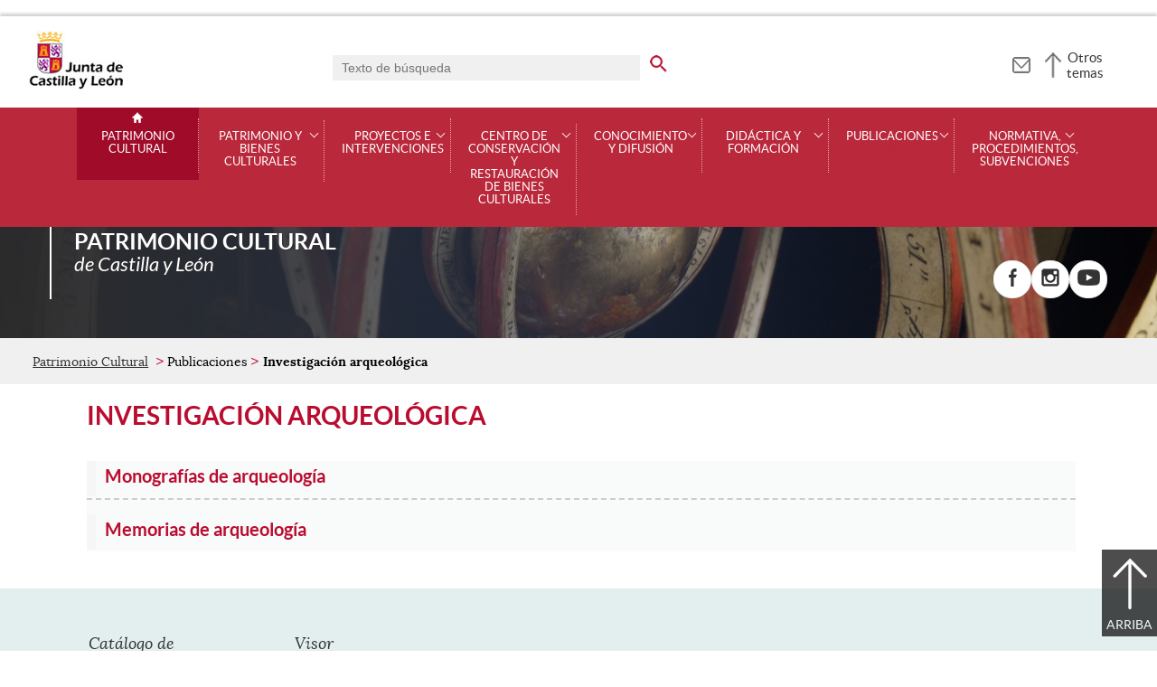

--- FILE ---
content_type: text/html;charset=UTF-8
request_url: https://patrimoniocultural.jcyl.es/web/es/publicaciones/investigacion-arqueologica.html
body_size: 36237
content:

<!-- this page could be blank -->
<!DOCTYPE html>
<html lang="es">
<head>
<meta charset="utf-8"/>
<meta http-equiv="X-UA-Compatible" content="IE=edge"/>
<meta name="viewport" content="width=device-width, initial-scale=1"/>
<meta name="facebook-domain-verification" content="jubijk2pu4ifw499go9yqrg93wmz5y" />
<meta name="google-site-verification" content="rKrzKXpZN8lBPBJSmaC9xvKSYLBbETZ3Jawz9q6WhLY" />
<title>Investigación arqueológica | Patrimonio Cultural | Junta de Castilla y León</title>
<link rel="schema.dcterms" href="http://purl.org/dc/terms/" />
<meta name="dcterms.title" content='Investigación arqueológica'/>
<meta name="portal" content='Patrimonio Cultural'/>
<meta name="home" content='https://patrimoniocultural.jcyl.es/web/jcyl/PatrimonioCultural/es/Plantilla100/1284180255460/_/_/_'/>
<meta name="sitioWeb" content="PatrimonioCultural" />
<meta name="author" content="Junta de Castilla y León" />
<meta name="idContenido" content="1284958280044" />
<meta name="keywords" content="" />
<meta name="dcterms.subject" content="" />
<!-- -->
<meta property="og:url" content='https://patrimoniocultural.jcyl.es/web/jcyl/PatrimonioCultural/es/Plantilla100Detalle/1284958280044/_/1284958280044/1284958280044'/>
<meta name="dcterms.identifier" content='https://patrimoniocultural.jcyl.es/web/jcyl/PatrimonioCultural/es/Plantilla100Detalle/1284958280044/_/1284958280044/1284958280044'/>
<meta name="dcterms.language" content='es' />
<meta name="dcterms.coverage" content='Castilla y León' />
<meta name="dcterms.publisher" content='Junta de Castilla y León' />
<meta name="dcterms.rights" content='https://www.jcyl.es/web/jcyl/Portada/es/Plantilla100Detalle/1246890364336/_/1246989714819/Texto' />
<meta name="dcterms.type" content='text' />
<meta name="dcterms.format" content='text/html' />
<meta name="dcterms.creator" content='Junta de Castilla y León' />
<meta name="twitter:domain" content="https://patrimoniocultural.jcyl.es" />
<meta name="twitter:title" content='Investigación arqueológica' />
<link rel="stylesheet" type="text/css" href="/futuretense_cs/JCYL_17/css/normalize.css" />
<link rel="stylesheet" type="text/css" href="/futuretense_cs/JCYL_17/css/fonts.css" />
<link rel="stylesheet" type="text/css" href="/futuretense_cs/JCYL_17/css/general.css" />
<link rel="stylesheet" type="text/css" href="/futuretense_cs/JCYL_17/css/menu-portal.css" />
<link rel="stylesheet" type="text/css" href="/futuretense_cs/JCYL_17/css/componentes.css" />
<link rel="stylesheet" type="text/css" href="/futuretense_cs/JCYL_09/css/lytebox/lytebox.css" />
<link href="/futuretense_cs/JCYL_17/css/jquery-ui.min.css" rel="stylesheet"/>
<link href="/futuretense_cs/JCYL_17/css/owl.carousel.css" rel="stylesheet"/>
<link href="/futuretense_cs/JCYL_17/css/owl.theme.slider-home.css" rel="stylesheet"/>
<link href="/futuretense_cs/JCYL_17/css/colorbox-galeria.css" rel="stylesheet"/>
<!-- <link href="/futuretense_cs/JCYL_17/css/colorbox-organigrama.css" rel="stylesheet"/> -->
<link href="/futuretense_cs/JCYL_17/css/owl.theme.carrusel-enlaces.css" rel="stylesheet"/>
<link href="/futuretense_cs/JCYL_17/css/microtip.css" rel="stylesheet"/>
<script src="/futuretense_cs/JCYL_17/js/jquery-3.4.1.min.js"></script>
<!-- Tracker all JCYL -->
<img referrerpolicy="no-referrer-when-downgrade" src="https://analiticaweb.jcyl.es/matomo.php?idsite=87&amp;rec=1" style="border:0" alt="" />
<!-- End Tracker -->
<!-- Matomo -->
<script type="text/javascript">
var _paq = window._paq = window._paq || [];
/* tracker methods like "setCustomDimension" should be called before "trackPageView" */
_paq.push(['trackPageView']);
_paq.push(['enableLinkTracking']);
(function() {
var u="https://analiticaweb.jcyl.es/";
_paq.push(['setTrackerUrl', u+'matomo.php']);
_paq.push(['setSiteId', '63']);
var d=document, g=d.createElement('script'), s=d.getElementsByTagName('script')[0];
g.type='text/javascript'; g.async=true; g.src=u+'matomo.js'; s.parentNode.insertBefore(g,s);
})();
</script>
<!-- End Matomo Code -->
</head>
<body>
<a href="#saltar-contenido" id="saltar-inicio" class="elemento-invisible focusable">Saltar al contenido principal.</a>	
<div id="ventana-menu-jcyl">
<div class="contenedor">
<button class="cerrar"><img src="/futuretense_cs/JCYL_17/img/cerrar-ac.png" alt=""><span class="elemento-invisible">Cerrar</span></button>
<div class="fila">
<div class="columna-s">
<div class="columna">
<h2>
Gobierno y Administración</h2>
<ul>
<li>
<a href="https://gobierno.jcyl.es" >Organización</a>
</li>
<li>
<a href="https://gobiernoabierto.jcyl.es/" >Gobierno Abierto</a>
</li>
<li>
<a href="https://comunicacion.jcyl.es/" >Comunicación</a>
</li>
<li>
<a href="https://hacienda.jcyl.es/" >Hacienda y Finanzas Públicas</a>
</li>
<li>
<a href="https://empleopublico.jcyl.es/" >Empleados Públicos</a>
</li>
<li>
<a href="https://www.jcyl.es/web/es/administracionpublica/administracion-publica.html" >Administración Pública</a>
</li>
<li>
<a href="https://accionexterior.jcyl.es/" >Acción exterior</a>
</li>
<li>
<a href="https://estadistica.jcyl.es/" >Estadística</a>
</li>
</ul>
</div>
<div class="columna">
<h2>
Ciudadanía</h2>
<ul>
<li>
<a href="https://medioambiente.jcyl.es" >Medio Ambiente</a>
</li>
<li>
<a href="https://vivienda.jcyl.es/" >Vivienda y Urbanismo</a>
</li>
<li>
<a href="https://www.educa.jcyl.es/educacyl/cm" >Educación</a>
</li>
<li>
<a href="https://www.saludcastillayleon.es/ciudadanos/es" >Salud</a>
</li>
<li>
<a href="https://carreterasytransportes.jcyl.es/" >Carreteras y Transportes</a>
</li>
<li>
<a href="https://serviciossociales.jcyl.es/" >Servicios Sociales</a>
</li>
<li>
<a href="https://juventud.jcyl.es/" >Juventud</a>
</li>
<li>
<a href="https://familia.jcyl.es/" >Familia y mujer</a>
</li>
<li>
<a href="https://inmigracion.jcyl.es" >Inmigración</a>
</li>
<li>
<a href="https://consumo.jcyl.es" >Consumo</a>
</li>
</ul>
</div>
<div class="columna">
<h2>
Empleo y Empresa</h2>
<ul>
<li>
<a href="https://empleo.jcyl.es/" >Empleo</a>
</li>
<li>
<a href="https://trabajoyprevencion.jcyl.es/" >Trabajo y prevención</a>
</li>
<li>
<a href="https://empresas.jcyl.es/" >Empresa</a>
</li>
<li>
<a href="https://agriculturaganaderia.jcyl.es/" >Agricultura y Ganadería</a>
</li>
<li>
<a href="https://economia.jcyl.es/" >Economía</a>
</li>
<li>
<a href="https://energia.jcyl.es/" >Energía y Minería</a>
</li>
<li>
<a href="https://cienciaytecnologia.jcyl.es/" >Ciencia y Tecnología</a>
</li>
<li>
<a href="https://dialogosocial.jcyl.es" >Diálogo Social</a>
</li>
</ul>
</div>
</div> <!-- columna-s o redes -->
<div class="columna-s">
<div class="columna">
<h2>
Turismo y Cultura</h2>
<ul>
<li>
<a href="https://conocecastillayleon.jcyl.es/" >Conoce Castilla y León</a>
</li>
<li>
<a href="https://patrimoniocultural.jcyl.es/" >Patrimonio Cultural</a>
</li>
<li>
<a href="https://cultura.jcyl.es" >Cultura</a>
</li>
<li>
<a href="https://deporte.jcyl.es/" >Deporte</a>
</li>
<li>
<a href="http://www.turismocastillayleon.com/es" >Turismo</a>
</li>
</ul>
</div>
<div class="columna">
<h2>
Trámites electrónicos</h2>
<ul>
<li>
<a href="https://www.tramitacastillayleon.jcyl.es/" >Sede electrónica</a>
</li>
<li>
<a href="https://contratacion.jcyl.es/" >Contratación administrativa</a>
</li>
<li>
<a href="http://bocyl.jcyl.es/" >Boletín Oficial</a>
</li>
<li>
<a href="https://www.jcyl.es/web/jcyl/Portada/es/Plantilla100Portada/1281372880928/_/_/_" >Suscripciones a noticias y boletines</a>
</li>
<li>
<a href="https://www.jcyl.es/web/es/administracionpublica/atencion-ciudadano/servicio-atencion-ciudadano.html" >Atención al Ciudadano - 012</a>
</li>
<li>
<a href="https://tributos.jcyl.es/web/es/oficina-virtual-impuestos-autonomicos.html" >Oficina Virtual de Impuestos Autonómicos</a>
</li>
</ul>
</div>
</div> <!-- columna-s o redes -->
</div> <!-- fila -->
</div> <!-- contenedor -->
</div>
<div id="contenedor">
<div class="contenedor">
<div class="escudo">
<p><a href="https://www.jcyl.es" aria-label="Escudo de la Junta de Castilla y León; Página de inicio"><img src="/futuretense_cs/JCYL_17/img/jcyl.jpg" alt="Escudo de la Junta de Castilla y León; Página de inicio"/></a></p>
</div>
<div class="cabecera">
<div class="buscador">
<form role="search" action="https://patrimoniocultural.jcyl.es/web/jcyl/PatrimonioCultural/es/PlantillaPaginaBuscadorGeneral/1284958280044/_/_/_" method="get" onsubmit="return compruebaTexto(this)">
<label for="q1" class="elemento-invisible">Buscador genérico. Texto de búsqueda</label>
<input type="text" name="q1" id="q1" placeholder='Texto de búsqueda' value='' onfocus="cambiarValor(this);"/>
<input type="image" alt='buscar' src="/futuretense_cs/JCYL_17/img/buscador-r.png" aria-label='buscar en todo el sitio web' />
<input type="hidden" name="client" value="general" />
<input type="hidden" name="gsite" value="portal-patrimonio-cultural" />
</form>
</div>
<p><a href="https://patrimoniocultural.jcyl.es/web/jcyl/PatrimonioCultural/es/Plantilla100/1284420786864/_/_/_" aria-label="Contacto" role="tooltip" data-microtip-position="bottom"><img src="/futuretense_cs/JCYL_17/img/contacto-r.png" alt="Contacto"/></a></p>
<!-- -->
<p id="menu-jcyl"><a href="" aria-haspopup="true" aria-expanded="false" >Otros temas</a></p>
</div>
</div>
<!-- Menu -->
<!-- this page could be blank -->
<div id="main-menu">
<div id="progress-bar"></div>
<div class="contenedor">
<h2 class="elemento-invisible">Men&uacute; principal</h2>
<button class="hamburger hamburger--spin" type="button" aria-label="Men&uacute;" aria-controls="sidr" aria-haspopup="true" aria-expanded="false">
<span class="hamburger-box">
<span class="hamburger-inner"></span>
</span>
<span class="hamburger-text">Men&uacute;</span>
</button>
<div id="sidr">
<div class="escudo">
<p><a href="https://www.jcyl.es/" title="Escudo de la Junta de Castilla y León; Página de inicio" ><img src="/futuretense_cs/JCYL_17/img/junta-de-castilla-y-leon.png" alt="Escudo de la Junta de Castilla y León; Página de inicio" /></a></p>
</div>
<div class="buscador">
<form role="search" action="https://patrimoniocultural.jcyl.es/web/jcyl/PatrimonioCultural/es/PlantillaPaginaBuscadorGeneral/1284958280044/_/_/_" method="get" onsubmit="return compruebaTexto(this)">
<label for="q2" class="elemento-invisible">Buscador genérico. Texto de búsqueda</label>
<input type="text" name="q1" id="q2" placeholder='Texto de búsqueda' value='' onfocus="cambiarValor(this);"/>
<input type="image" alt='buscar' src="/futuretense_cs/JCYL_17/img/buscador-r.png" aria-label='buscar en todo el sitio web' />
<input type="hidden" name="client" value="general" />
<input type="hidden" name="gsite" value="portal-patrimonio-cultural" />
</form>
</div>
<div class="banda">
<button class="hamburger hamburger--spin" type="button" aria-label="Men&uacute;" aria-controls="sidr" aria-haspopup="true" aria-expanded="false">
<span class="hamburger-box">
<span class="hamburger-inner"></span>
</span>
<span class="hamburger-text">Cerrar</span>
</button>
</div>	
<ul class="menu">
<li class="home"><a href="https://patrimoniocultural.jcyl.es/web/es/patrimonio-cultural-castilla-leon.html">Patrimonio Cultural</a></li>
<li
> 
<span>Patrimonio y bienes culturales</span>
<a href="#" class="menu-focus" aria-expanded="false" aria-haspopup="true"><img src="/futuretense_cs/JCYL_17/img/sidr-mernu-cerrado.png" alt="Patrimonio y bienes culturales"/></a>
<div class="submenu">
<ul>
<li 
>
<a href='https://patrimoniocultural.jcyl.es/web/es/patrimonio-bienes-culturales/patrimonio-cultural.html'>El Patrimonio cultural</a>
</li>
<li 
>
<a href='https://patrimoniocultural.jcyl.es/web/es/patrimonio-bienes-culturales/catalogo-bienes-culturales.html'>Catálogo de bienes culturales</a>
</li>
<li 
>
<a href='https://patrimoniocultural.jcyl.es/web/es/patrimonio-bienes-culturales/visor-geometrias.html'>Visor y geometrías</a>
</li>
<li 
>
<a href='https://patrimoniocultural.jcyl.es/web/es/patrimonio-bienes-culturales/imagenes-patrimonio-cultural.html'>Imágenes del Patrimonio cultural</a>
</li>
<li 
>
<a href='https://patrimoniocultural.jcyl.es/web/es/patrimonio-bienes-culturales/estrategias-planes-programas.html'>Estrategias, planes y programas</a>
</li>
</ul>
</div>
</li>
<li
> 
<span>Proyectos e intervenciones</span>
<a href="#" class="menu-focus" aria-expanded="false" aria-haspopup="true"><img src="/futuretense_cs/JCYL_17/img/sidr-mernu-cerrado.png" alt="Proyectos e intervenciones"/></a>
<div class="submenu">
<ul>
<li 
>
<a href='https://patrimoniocultural.jcyl.es/web/es/proyectos-intervenciones/proteccion-patrimonio-cultural.html'>Protección del patrimonio cultural</a>
</li>
<li 
>
<a href='https://patrimoniocultural.jcyl.es/web/es/proyectos-intervenciones/gestion-riesgos-emergencias-ugrecyl.html'>Gestión de riesgos y emergencias: UGRECYL</a>
</li>
<li 
>
<a href='https://patrimoniocultural.jcyl.es/web/es/proyectos-intervenciones/investigacion-estudios.html'>Investigación y estudios</a>
</li>
<li 
>
<a href='https://patrimoniocultural.jcyl.es/web/es/proyectos-intervenciones/intervenciones-bienes-culturales.html'>Intervenciones en bienes culturales</a>
</li>
<li 
>
<a href='https://patrimoniocultural.jcyl.es/web/es/proyectos-intervenciones/proyectos-europeos.html'>Proyectos europeos</a>
</li>
<li 
>
<a href='https://patrimoniocultural.jcyl.es/web/es/fondos-europeos-estructurales-20212027.html'>Fondos Europeos FEDER y TRANSICIÓN JUSTA 2021-2027</a>
</li>
<li 
>
<a href='https://patrimoniocultural.jcyl.es/web/es/proyectos-intervenciones/programa-operativo-feder-20142020.html'>Programa Operativo Feder 2014-2020</a>
</li>
<li 
>
<a href='https://patrimoniocultural.jcyl.es/web/es/proyectos-intervenciones/fondos-europeos-next-generation.html'>Fondos Europeos Next Generation EU</a>
</li>
</ul>
</div>
</li>
<li
> 
<span>Centro de Conservación y Restauración de Bienes Culturales</span>
<a href="#" class="menu-focus" aria-expanded="false" aria-haspopup="true"><img src="/futuretense_cs/JCYL_17/img/sidr-mernu-cerrado.png" alt="Centro de Conservación y Restauración de Bienes Culturales"/></a>
<div class="submenu">
<ul>
<li 
>
<a href='https://patrimoniocultural.jcyl.es/web/es/centro.html'>Qué es el Centro</a>
</li>
<li 
>
<a href='https://patrimoniocultural.jcyl.es/web/es/centro-conservacion-restauracion-bienes/carta-servicios.html'>Carta de Servicios</a>
</li>
<li 
>
<a href='https://patrimoniocultural.jcyl.es/web/es/centro-conservacion-restauracion-bienes/consulta-intervenciones-digitalizadas.html'>Consulta a las Intervenciones Digitalizadas</a>
</li>
<li 
>
<a href='https://patrimoniocultural.jcyl.es/web/es/proyecto-caracterizacion-bienes-patrimonio.html'> Proyecto de Caracterización de Bienes del Patrimonio Cultural de Castilla y León -CAR-CYL-</a>
</li>
<li 
>
<a href='https://patrimoniocultural.jcyl.es/web/es/centro-conservacion-restauracion-bienes/proyecto-saturio-soria.html'>Proyecto San Saturio en Soria</a>
</li>
<li 
>
<a href='https://patrimoniocultural.jcyl.es/web/es/proyectos-intervenciones/intervenciones-bienes-muebles.html'>Intervenciones</a>
</li>
<li 
>
<a href='https://patrimoniocultural.jcyl.es/web/es/pieza-semana.html'>Pieza de la Semana</a>
</li>
<li 
>
<a href='https://patrimoniocultural.jcyl.es/web/es/centro-conservacion-restauracion/publicaciones-documentos.html'>Publicaciones y documentos</a>
</li>
<li 
>
<a href='https://patrimoniocultural.jcyl.es/web/es/centro-conservacion-restauracion/imagenes-ccrbc.html'>Imágenes</a>
</li>
</ul>
</div>
</li>
<li
> 
<span>Conocimiento y difusión</span>
<a href="#" class="menu-focus" aria-expanded="false" aria-haspopup="true"><img src="/futuretense_cs/JCYL_17/img/sidr-mernu-cerrado.png" alt="Conocimiento y difusión"/></a>
<div class="submenu">
<ul>
<li 
>
<a href='https://patrimoniocultural.jcyl.es/web/es/conocimiento-difusion/visitas-virtuales.html'>Visitas virtuales</a>
</li>
<li 
>
<a href='https://patrimoniocultural.jcyl.es/web/es/conocimiento-difusion/documentales.html'>Documentales</a>
</li>
<li 
>
<a href='https://patrimoniocultural.jcyl.es/web/es/conocimiento-difusion/interactivos.html'>Interactivos</a>
</li>
<li 
>
<a href='https://patrimoniocultural.jcyl.es/web/es/conocimiento-difusion/exposiciones-patrimonio-cultural.html'>Exposiciones de Patrimonio Cultural</a>
</li>
<li 
>
<a href='https://patrimoniocultural.jcyl.es/web/es/conocimiento-difusion/itinerarios-culturales.html'>Itinerarios culturales</a>
</li>
<li 
>
<a href='https://patrimoniocultural.jcyl.es/web/es/conocimiento-difusion/enclaves-patrimoniales.html'>Enclaves patrimoniales</a>
</li>
<li 
>
<a href='https://patrimoniocultural.jcyl.es/web/es/conocimiento-difusion/aulas-aire-libre.html'>Aulas al aire libre</a>
</li>
<li 
>
<a href='https://patrimoniocultural.jcyl.es/web/es/conocimiento-difusion/monumentos-para-todos.html'>Monumentos para todos</a>
</li>
</ul>
</div>
</li>
<li
> 
<span>Didáctica y formación</span>
<a href="#" class="menu-focus" aria-expanded="false" aria-haspopup="true"><img src="/futuretense_cs/JCYL_17/img/sidr-mernu-cerrado.png" alt="Didáctica y formación"/></a>
<div class="submenu">
<ul>
<li 
>
<a href='https://patrimoniocultural.jcyl.es/web/es/didactica-formacion/noticiario-infantil.html'>Noticiario Infantil</a>
</li>
<li 
>
<a href='https://patrimoniocultural.jcyl.es/web/es/educacion-patrimonial.html'>Patricuentos</a>
</li>
<li 
>
<a href='https://patrimoniocultural.jcyl.es/web/es/didactica-formacion/unidades-didacticas.html'>Unidades didácticas</a>
</li>
<li 
>
<a href='https://patrimoniocultural.jcyl.es/web/es/didactica-formacion/cursos-jornadas-tecnicas.html'>Cursos y jornadas técnicas</a>
</li>
<li 
>
<a href='https://patrimoniocultural.jcyl.es/web/es/didactica-formacion/conferencias-presentaciones.html'>Eventos y presentaciones</a>
</li>
</ul>
</div>
</li>
<li
> 
<span>Publicaciones</span>
<a href="#" class="menu-focus" aria-expanded="false" aria-haspopup="true"><img src="/futuretense_cs/JCYL_17/img/sidr-mernu-cerrado.png" alt="Publicaciones"/></a>
<div class="submenu">
<ul>
<li 
>
<a href='https://patrimoniocultural.jcyl.es/web/es/publicaciones/paisajes-conjuntos-monumentos.html'>Paisajes, conjuntos y monumentos</a>
</li>
<li 
>
<a href='https://patrimoniocultural.jcyl.es/web/es/publicaciones/investigacion-arqueologica.html'>Investigación arqueológica</a>
</li>
<li 
>
<a href='https://patrimoniocultural.jcyl.es/web/es/publicaciones/intervencion-documentacion-bienes-muebles.html'>Intervención y documentación de bienes muebles</a>
</li>
<li 
>
<a href='https://patrimoniocultural.jcyl.es/web/es/publicaciones/patrimonio-etnologico-industrial.html'>Patrimonio etnológico e industrial</a>
</li>
<li 
>
<a href='https://patrimoniocultural.jcyl.es/web/es/publicaciones/actas-documentos.html'>Actas y documentos</a>
</li>
<li 
>
<a href='https://patrimoniocultural.jcyl.es/web/es/publicaciones/guias-folletos.html'>Guías y folletos</a>
</li>
<li 
>
<a href='https://patrimoniocultural.jcyl.es/web/es/publicaciones/ediciones-especiales-colaboraciones.html'>Ediciones especiales y colaboraciones</a>
</li>
</ul>
</div>
</li>
<li
> 
<span>Normativa, procedimientos, subvenciones</span>
<a href="#" class="menu-focus" aria-expanded="false" aria-haspopup="true"><img src="/futuretense_cs/JCYL_17/img/sidr-mernu-cerrado.png" alt="Normativa, procedimientos, subvenciones"/></a>
<div class="submenu">
<ul>
<li 
>
<a href='https://patrimoniocultural.jcyl.es/web/es/normativa-procedimientos-subvenciones/legislacion.html'>Legislación</a>
</li>
<li 
>
<a href='https://patrimoniocultural.jcyl.es/web/es/normativa-procedimientos-subvenciones/competencias.html'>Competencias</a>
</li>
<li 
>
<a href='https://patrimoniocultural.jcyl.es/web/es/normativa-procedimientos-subvenciones/procedimientos.html'>Procedimientos</a>
</li>
<li 
>
<a href='https://patrimoniocultural.jcyl.es/web/es/normativa-procedimientos-subvenciones/patrimonio-cultural-criterios-implantacion.html'>Patrimonio Cultural y criterios de implantación de energías renovables</a>
</li>
<li 
>
<a href='https://patrimoniocultural.jcyl.es/web/es/normativa-procedimientos-subvenciones/subvenciones.html'>Subvenciones</a>
</li>
<li 
>
<a href='https://patrimoniocultural.jcyl.es/web/es/plan-recuperacion-medulas.html'>Plan de Recuperación de Las Médulas</a>
</li>
<li 
>
<a href='https://patrimoniocultural.jcyl.es/web/es/premios-conjuntos-historicos-etnologicos.html'>Premios Conjuntos Históricos y Etnológicos</a>
</li>
<li 
>
<a href='https://patrimoniocultural.jcyl.es/web/es/normativa-procedimientos-subvenciones/convocatorias-concursos-consultas.html'>Convocatorias de Concursos y Consultas</a>
</li>
<li 
>
<a href='https://patrimoniocultural.jcyl.es/web/es/normativa-procedimientos-subvenciones/cuestionario-procedimientos-telematicos.html'>Cuestionario de los procedimientos telemáticos</a>
</li>
</ul>
</div>
</li>
</ul>
</div> <!-- sidr -->
<p>Patrimonio Cultural <span>de Castilla y Le&oacute;n</span></p>
</div> <!-- contenedor -->
</div> <!-- main-menu -->
<!-- banner -->
<div id="encabezado">
<picture>
<source media="(min-width:61.25em)" srcset="/futuretense_cs/JCYL_17/img/Cabecera-150-PatrimonioCul.jpg"/>
<source media="(min-width:22.5em)" srcset="/futuretense_cs/JCYL_17/img/Cabecera-98-PatrimonioCul.jpg"/>
<img src="/futuretense_cs/JCYL_17/img/Cabecera-150-PatrimonioCul.jpg" alt=""/>
</picture>
<div class="contenedor">
<p>Patrimonio Cultural <span>de Castilla y Le&oacute;n</span></p>
<div class="redes-sociales">
<h2 class="elemento-invisible">Redes Sociales</h2>
<ul>
<li>
<a href="https://www.facebook.com/patrimoniojcyl" title="Facebook. Abre una nueva ventana" target="_blank">
<img src="/futuretense_cs/JCYL_17/img/enc-facebook-r.png" alt="Facebook. Abre una nueva ventana"/>
</a>
<span aria-hidden="true">Facebook</span>
</li>
<li>
<a href="https://www.instagram.com/patrimoniojcyl" title="Instagram. Abre una nueva ventana" target="_blank">
<img src="/futuretense_cs/JCYL_17/img/ico-instagram-c.png" alt="Instagram. Abre una nueva ventana"/>
</a>
<span aria-hidden="true">Instagram</span>
</li>
<li>
<a href="https://www.youtube.com/@patrimonioculturaljcyl" title="Youtube. Abre una nueva ventana" target="_blank">
<img src="/futuretense_cs/JCYL_17/img/enc-youtube-r.png" alt="Youtube. Abre una nueva ventana"/>
</a>
<span aria-hidden="true">Youtube</span>
</li>
</ul>
</div>
</div>
</div>
<script type="application/ld+json">
{
"@context": "https://schema.org",
"@type": "Organization",
"name": "Patrimonio Cultural",
"url": "https://patrimoniocultural.jcyl.es/web/es/patrimonio-cultural-castilla-leon.html",
"logo": "https://www.jcyl.es/futuretense_cs/JCYL_17/img/junta-de-castilla-y-leon.png",
"sameAs": ["https://www.facebook.com/patrimoniojcyl","https://www.instagram.com/patrimoniojcyl","https://www.youtube.com/@patrimonioculturaljcyl"]
}
</script>
<!-- rastronavegacion -->
<div id="rastro-migas">
<div class="contenedor">
<ul>
<li><a href="https://patrimoniocultural.jcyl.es/web/es/patrimonio-cultural-castilla-leon.html" >Patrimonio Cultural</a></li>
<li> Publicaciones</li>
<li><strong>Investigación arqueológica</strong></li>
</ul>
</div>
</div>
<script type="application/ld+json">
{
"@context": "https://schema.org",
"@type": "BreadcrumbList",
"itemListElement": [
{"@type":"ListItem","position":1,"name":"Patrimonio cultural de Castilla y León","item":"https://patrimoniocultural.jcyl.es/web/es/patrimonio-cultural-castilla-leon.html"},
{"@type":"ListItem","position":2,"name":"Publicaciones","item":"https://patrimoniocultural.jcyl.es/web/es/patrimonio-publicaciones.html"},
{"@type":"ListItem","position":3,"name":"Investigación arqueológica","item":"https://patrimoniocultural.jcyl.es/web/es/publicaciones/investigacion-arqueologica.html"}]
}
</script>
<!-- Intentionally Left Empty --> 
<!-- contenidocentral -->
<a href="#saltar-inicio" id="saltar-contenido" class="elemento-invisible">Contenido principal. Saltar al inicio.</a>
<div id="contenidos">
<div class="contenedor">
<h1>Investigación arqueológica</h1>
<!-- -->
<div class="texto-descripcion navegacion">
<ul>
<li>
<a href="https://patrimoniocultural.jcyl.es/web/es/publicaciones/monografias-arqueologia.html"><strong>Monografías de arqueología</strong></a>
</li>
<li>
<a href="https://patrimoniocultural.jcyl.es/web/es/publicaciones/memorias-arqueologia.html"><strong>Memorias de arqueología</strong></a>
</li>
</ul>
</div>
</div>
</div>
<div id="mapa-web">
<div class="contenedor">
<div class="fila">
<h2 class="elemento-invisible">Mapa Web</h2>
<div role="list">
<!-- Comentario para no dejar el SE vacio -->
<div class="enlaces-submenu">
<ul>
<li>	
<a href="https://servicios.jcyl.es/pweb"><img alt="" src="/web/jcyl/binarios/347/185/glosario,0.png"/><span>Catálogo de Bienes de Interés Cultural</span></a>
</li>
<li>	
<a href="https://patrimoniocultural.jcyl.es/web/es/patrimonio-bienes-culturales/visor-geografico-bienes-culturales.html"><img alt="" src="/web/jcyl/binarios/832/565/mapa,22.png"/><span>Visor geográfico de bienes culturales</span></a>
</li>
<li>	
<a href="https://patrimoniocultural.jcyl.es/web/es/buscador-intervenciones.html"><img alt="" src="/web/jcyl/binarios/655/464/buscar,0.png"/><span>Buscador de intervenciones</span></a>
</li>
<li>	
<a href="https://patrimoniocultural.jcyl.es/web/es/normativa-procedimientos-subvenciones/procedimientos.html"><img alt="" src="/web/jcyl/binarios/511/826/raton,2.png"/><span>Tramitación electrónica</span></a>
</li>
<li>	
<a href="https://patrimoniocultural.jcyl.es/web/es/patrimonio-noticias.html"><img alt="" src="/web/jcyl/binarios/73/720/noticias,3.png"/><span>Noticias</span></a>
</li>
</ul>
</div>
<div role="listitem" class="columna">
<h3 role="presentation">Patrimonio y bienes culturales</h3>
<ul>	
<li>
<a href="https://patrimoniocultural.jcyl.es/web/es/patrimonio-bienes-culturales/patrimonio-cultural.html" >El Patrimonio cultural</a>
</li>
<li>
<a href="https://patrimoniocultural.jcyl.es/web/es/patrimonio-bienes-culturales/catalogo-bienes-culturales.html" >Catálogo de bienes culturales</a>
</li>
<li>
<a href="https://patrimoniocultural.jcyl.es/web/es/patrimonio-bienes-culturales/visor-geometrias.html" >Visor y geometrías</a>
</li>
<li>
<a href="https://patrimoniocultural.jcyl.es/web/es/patrimonio-bienes-culturales/imagenes-patrimonio-cultural.html" >Imágenes del Patrimonio cultural</a>
</li>
<li>
<a href="https://patrimoniocultural.jcyl.es/web/es/patrimonio-bienes-culturales/estrategias-planes-programas.html" >Estrategias, planes y programas</a>
</li>
</ul>	
<h3 role="presentation">Proyectos e intervenciones</h3>
<ul>	
<li>
<a href="https://patrimoniocultural.jcyl.es/web/es/proyectos-intervenciones/proteccion-patrimonio-cultural.html" >Protección del patrimonio cultural</a>
</li>
<li>
<a href="https://patrimoniocultural.jcyl.es/web/es/proyectos-intervenciones/gestion-riesgos-emergencias-ugrecyl.html" >Gestión de riesgos y emergencias: UGRECYL</a>
</li>
<li>
<a href="https://patrimoniocultural.jcyl.es/web/es/proyectos-intervenciones/investigacion-estudios.html" >Investigación y estudios</a>
</li>
<li>
<a href="https://patrimoniocultural.jcyl.es/web/es/proyectos-intervenciones/intervenciones-bienes-culturales.html" >Intervenciones en bienes culturales</a>
</li>
<li>
<a href="https://patrimoniocultural.jcyl.es/web/es/proyectos-intervenciones/proyectos-europeos.html" >Proyectos europeos</a>
</li>
<li>
<a href="https://patrimoniocultural.jcyl.es/web/es/fondos-europeos-estructurales-20212027.html" >Fondos Europeos FEDER y TRANSICIÓN JUSTA 2021-2027</a>
</li>
<li>
<a href="https://patrimoniocultural.jcyl.es/web/es/proyectos-intervenciones/fondos-europeos-next-generation.html" >Fondos Europeos Next Generation EU</a>
</li>
</ul>	
</div>
<div role="listitem" class="columna">
<h3 role="presentation">Centro de Conservación y Restauración</h3>
<ul>	
<li>
<a href="https://patrimoniocultural.jcyl.es/web/es/centro.html" >Qué es el Centro</a>
</li>
<li>
<a href="https://patrimoniocultural.jcyl.es/web/es/centro-conservacion-restauracion-bienes/carta-servicios.html" >Carta de Servicios del CCRBC</a>
</li>
<li>
<a href="https://patrimoniocultural.jcyl.es/web/es/proyecto-caracterizacion-bienes-patrimonio.html" >Proyecto de Caracterización de Bienes del Patrimonio Cultural de Castilla y León -CAR-CYL-</a>
</li>
<li>
<a href="https://patrimoniocultural.jcyl.es/web/es/centro-conservacion-restauracion-bienes/proyecto-saturio-soria.html" >Proyecto San Saturio en Soria</a>
</li>
<li>
<a href="https://patrimoniocultural.jcyl.es/web/es/proyectos-intervenciones/intervenciones-bienes-muebles.html" >Intervenciones</a>
</li>
<li>
<a href="https://patrimoniocultural.jcyl.es/web/es/pieza-semana.html" >Pieza de la Semana</a>
</li>
<li>
<a href="https://patrimoniocultural.jcyl.es/web/es/centro-conservacion-restauracion/publicaciones-documentos.html" >Publicaciones y documentos</a>
</li>
<li>
<a href="https://patrimoniocultural.jcyl.es/web/es/centro-conservacion-restauracion/imagenes-ccrbc.html" >Imágenes</a>
</li>
</ul>	
<h3 role="presentation">Conocimiento y difusión</h3>
<ul>	
<li>
<a href="https://patrimoniocultural.jcyl.es/web/es/conocimiento-difusion/visitas-virtuales.html" >Visitas vrtuales</a>
</li>
<li>
<a href="https://patrimoniocultural.jcyl.es/web/es/conocimiento-difusion/documentales.html" >Documentales</a>
</li>
<li>
<a href="https://patrimoniocultural.jcyl.es/web/es/conocimiento-difusion/interactivos.html" >Interactivos</a>
</li>
<li>
<a href="https://patrimoniocultural.jcyl.es/web/es/conocimiento-difusion/exposiciones-patrimonio-cultural.html" >Exposiciones de Patrimonio Cultural</a>
</li>
<li>
<a href="https://patrimoniocultural.jcyl.es/web/es/conocimiento-difusion/itinerarios-culturales.html" >Itinerarios culturales</a>
</li>
<li>
<a href="https://patrimoniocultural.jcyl.es/web/es/conocimiento-difusion/enclaves-patrimoniales.html" >Enclaves patrimoniales</a>
</li>
<li>
<a href="https://patrimoniocultural.jcyl.es/web/es/conocimiento-difusion/aulas-aire-libre.html" >Aulas al aire libre</a>
</li>
<li>
<a href="https://patrimoniocultural.jcyl.es/web/es/conocimiento-difusion/monumentos-para-todos.html" >Monumentos para todos</a>
</li>
</ul>	
</div>
<div role="listitem" class="columna">
<h3 role="presentation">Didáctica y formación</h3>
<ul>	
<li>
<a href="https://patrimoniocultural.jcyl.es/web/es/didactica-formacion/noticiario-infantil.html" >Noticiario Infantil</a>
</li>
<li>
<a href="https://patrimoniocultural.jcyl.es/web/es/educacion-patrimonial.html" >Patricuentos</a>
</li>
<li>
<a href="https://patrimoniocultural.jcyl.es/web/es/didactica-formacion/unidades-didacticas.html" >Unidades didácticas</a>
</li>
<li>
<a href="https://patrimoniocultural.jcyl.es/web/es/didactica-formacion/cursos-jornadas-tecnicas.html" >Cursos y jornadas técnicas</a>
</li>
<li>
<a href="https://patrimoniocultural.jcyl.es/web/es/didactica-formacion/conferencias-presentaciones.html" >Eventos y presentaciones</a>
</li>
</ul>	
<h3 role="presentation">Publicaciones</h3>
<ul>	
<li>
<a href="https://patrimoniocultural.jcyl.es/web/es/publicaciones/paisajes-conjuntos-monumentos.html" >Paisajes, conjuntos y monumentos</a>
</li>
<li>
<a href="https://patrimoniocultural.jcyl.es/web/es/publicaciones/investigacion-arqueologica.html" >Investigación arqueológica</a>
</li>
<li>
<a href="https://patrimoniocultural.jcyl.es/web/es/publicaciones/intervencion-documentacion-bienes-muebles.html" >Intervención y documentación de bienes muebles</a>
</li>
<li>
<a href="https://patrimoniocultural.jcyl.es/web/es/publicaciones/patrimonio-etnologico-industrial.html" >Patrimonio etnológico e industrial</a>
</li>
<li>
<a href="https://patrimoniocultural.jcyl.es/web/es/publicaciones/actas-documentos.html" >Actas y documentos</a>
</li>
<li>
<a href="https://patrimoniocultural.jcyl.es/web/es/publicaciones/guias-folletos.html" >Guías y folletos</a>
</li>
<li>
<a href="https://patrimoniocultural.jcyl.es/web/es/publicaciones/ediciones-especiales-colaboraciones.html" >Ediciones especiales y colaboraciones</a>
</li>
</ul>	
</div>
<div role="listitem" class="columna">
<h3 role="presentation">Normativa, procedimientos, subvenciones</h3>
<ul>	
<li>
<a href="https://patrimoniocultural.jcyl.es/web/es/normativa-procedimientos-subvenciones/legislacion.html" >Legislación</a>
</li>
<li>
<a href="https://patrimoniocultural.jcyl.es/web/es/normativa-procedimientos-subvenciones/competencias.html" >Competencias</a>
</li>
<li>
<a href="https://patrimoniocultural.jcyl.es/web/es/normativa-procedimientos-subvenciones/procedimientos.html" >Procedimientos</a>
</li>
<li>
<a href="https://patrimoniocultural.jcyl.es/web/es/normativa-procedimientos-subvenciones/patrimonio-cultural-criterios-implantacion.html" >Patrimonio y criterios implantación energías renovables</a>
</li>
<li>
<a href="https://patrimoniocultural.jcyl.es/web/es/normativa-procedimientos-subvenciones/subvenciones.html" >Subvenciones</a>
</li>
<li>
<a href="https://patrimoniocultural.jcyl.es/web/es/premios-conjuntos-historicos-etnologicos.html" >Premios Conjuntos Históricos y Etnológicos</a>
</li>
<li>
<a href="https://patrimoniocultural.jcyl.es/web/es/normativa-procedimientos-subvenciones/convocatorias-concursos-consultas.html" >Convocatorias de Concursos y Consultas</a>
</li>
<li>
<a href="https://patrimoniocultural.jcyl.es/web/es/normativa-procedimientos-subvenciones/cuestionario-procedimientos-telematicos.html" >Cuestionario de los procedimientos telemáticos</a>
</li>
</ul>	
</div>
</div>
</div>
</div>
</div>
<div id="menu-pie">
<div class="contenedor">
<h2 class="elemento-invisible">Pie de página</h2>
<ul>
<li><a href='https://patrimoniocultural.jcyl.es/web/jcyl/PatrimonioCultural/es/Plantilla100Detalle/1284180255460/Texto%20Generico/1246989714819/Texto' target="_blank" title='Aviso Legal;Abre una ventana o marco nuevo'>Aviso Legal</a></li>
<li><a href='https://patrimoniocultural.jcyl.es/web/jcyl/PatrimonioCultural/es/Plantilla100Detalle/1284180255460/Texto%20Generico/1285108327019/Texto' target="_blank" title='Protección<br/>de datos;Abre una ventana o marco nuevo'>Protección<br/>de datos</a></li>
<li><a href='https://patrimoniocultural.jcyl.es/web/jcyl/PatrimonioCultural/es/Plantilla100Detalle/1284180255460/Texto%20Generico/1246989707446/Texto' target="_blank" title='Política<br/>de cookies;Abre una ventana o marco nuevo'>Política<br/>de cookies</a></li>
<li><a href='https://patrimoniocultural.jcyl.es/web/jcyl/PatrimonioCultural/es/Plantilla100Detalle/1284180255460/Texto%20Generico/1246989671027/Texto' target="_blank" title='Accesibilidad;Abre una ventana o marco nuevo'>Accesibilidad</a></li>
<li><a href='https://patrimoniocultural.jcyl.es/web/jcyl/PatrimonioCultural/es/Plantilla100/1284420786864/_/_/_' title='Contacto;Abre una ventana o marco nuevo'>Contacto</a></li>
<li><a href='https://www.jcyl.es/junta/guia/index.html' target="_blank" title='Guía de<br/>estilos web;Abre una ventana o marco nuevo'>Guía de<br/>estilos web</a></li>
</ul>
</div> <!-- contenedor -->
</div> <!-- menu-pie -->
<div id="logos">
<div class="contenedor">
<ul>
<li>
<a href="https://jigsaw.w3.org/css-validator/check/referer" title="Sello de conformidad css">
<img src="/futuretense_cs/JCYL_17/img/logos/css.jpg" alt="Sello de conformidad css"/>
</a>
</li>
<li>
<a href="https://validator.w3.org/check?uri=referer" title="Sello de conformidad html 5.0">
<img src="/futuretense_cs/JCYL_17/img/logos/html5.jpg" alt="Sello de conformidad html 5.0"/>
</a>
</li>
<li>
<a href="https://ilunionaccede.es/DeclaracionView/0cf2c02a-4b12-4eae-8176-9bc38efbe10e" title="Logotipo de Ilunion de cumplimiento WCAG-WAI 2.2.">
<img src="/futuretense_cs/JCYL_17/img/logos/ilunion.jpg" alt="Logotipo de Ilunion de cumplimiento WCAG-WAI 2.2."/>
</a>
</li>
</ul>
</div> <!-- contenedor -->
</div> <!-- logos -->
<script src="/futuretense_cs/JCYL_17/js/menu.js"></script>
<script src="/futuretense_cs/JCYL_17/js/jquery.sticky.js"></script>
<script src="/futuretense_cs/JCYL_17/js/owl.carousel.min.js"></script>
<script src="/futuretense_cs/JCYL_17/js/jquery.simplePagination.js"></script>
<script src="/futuretense_cs/JCYL_17/js/jquery.colorbox-min.js"></script>
<script src="/futuretense_cs/JCYL_17/js/scrollProgress.js"></script>
<script src="/futuretense_cs/JCYL_17/js/portal.js"></script>
</div> <!-- contenedor -->
</body>
</html>


--- FILE ---
content_type: text/css
request_url: https://patrimoniocultural.jcyl.es/futuretense_cs/JCYL_17/css/owl.theme.carrusel-enlaces.css
body_size: 2824
content:
/*
*   Owl Carousel Owl Demo Theme
* v1.3.3
*/

.carrusel-enlaces-dinamico .owl-theme .owl-controls{
  margin-top: 20px;
  text-align: center;
}

/* Styling Next and Prev buttons */

.carrusel-enlaces-dinamico .owl-theme .owl-controls .owl-buttons div{
  color: #FFF;
  display: inline-block;
  padding:0;
  font-size: 1em;
  background: #fff;
  position:absolute;
  top:50%;
  width:30px;
  height:60px;
  text-align:center;
  margin-top:-31px;
  border:2px solid #ba0c2f;
}
.carrusel-enlaces-dinamico .owl-theme .owl-controls .owl-buttons div:after{
  content:' ';
  position:absolute;
  left:50%;
  width:20px;
  height:20px;
  top:50%;
  border-top:2px solid #ba0c2f;
  border-left:2px solid #ba0c2f;
}
.carrusel-enlaces-dinamico .owl-theme .owl-controls .owl-buttons div.owl-prev{
  left:-34px;
}
.carrusel-enlaces-dinamico .owl-theme .owl-controls .owl-buttons div.owl-prev:after{
  transform:rotate(-45deg);
  margin:-11px 0px 0px -4px;
}
.carrusel-enlaces-dinamico .owl-theme .owl-controls .owl-buttons div.owl-next{
  right:-34px;
}
.carrusel-enlaces-dinamico .owl-theme .owl-controls .owl-buttons div.owl-next:after{
  transform:rotate(135deg);
  margin:-11px 0px 0px -15px;
}
/* Clickable class fix problem with hover on touch devices */
/* Use it for non-touch hover action */
.carrusel-enlaces-dinamico .owl-theme .owl-controls.clickable .owl-buttons div:hover{
  background: #ba0c2f;
}
.carrusel-enlaces-dinamico .owl-theme .owl-controls .owl-buttons div:hover:after,
.carrusel-enlaces-dinamico .owl-theme .owl-controls .owl-buttons div:focus:before{
  border-color:#fff;
}

/* Styling Pagination*/

.carrusel-enlaces-dinamico .owl-theme .owl-controls .owl-pagination{
  position: absolute;
  width: calc(100% + 68px);
  margin-left: -34px;
  display:flex;
  justify-content: space-between;
}

@media all and (min-width:48em) {
  .carrusel-enlaces-dinamico .owl-theme .owl-controls .owl-pagination{
    display:none;
  }
}

.carrusel-enlaces-dinamico .owl-theme .owl-controls .owl-page{
  display: inline-block;
}
.carrusel-enlaces-dinamico .owl-theme .owl-controls .owl-page span{
  display: block;
  width: 12px;
  height: 12px;
  margin: 5px 7px;
  border-radius: 20px;
  background: #ccc;
  color:#fff;
  font-family: lato;
  font-weight: bold;
}

.carrusel-enlaces-dinamico .owl-theme .owl-controls .owl-page.active span,
.carrusel-enlaces-dinamico .owl-theme .owl-controls.clickable .owl-page:hover span{
  background: #333;
  color:#fff !important;
}

/* If PaginationNumbers is true */

.carrusel-enlaces-dinamico .owl-theme .owl-controls .owl-page span.owl-numbers{
  height: auto;
  width: auto;
  color: #000;
  padding: 5px 10px;
  font-size: 12px;
  border-radius: 30px;
}

/* preloading images */
.owl-item.loading{
  min-height: 150px;
  background: url(AjaxLoader.gif) no-repeat center center
}